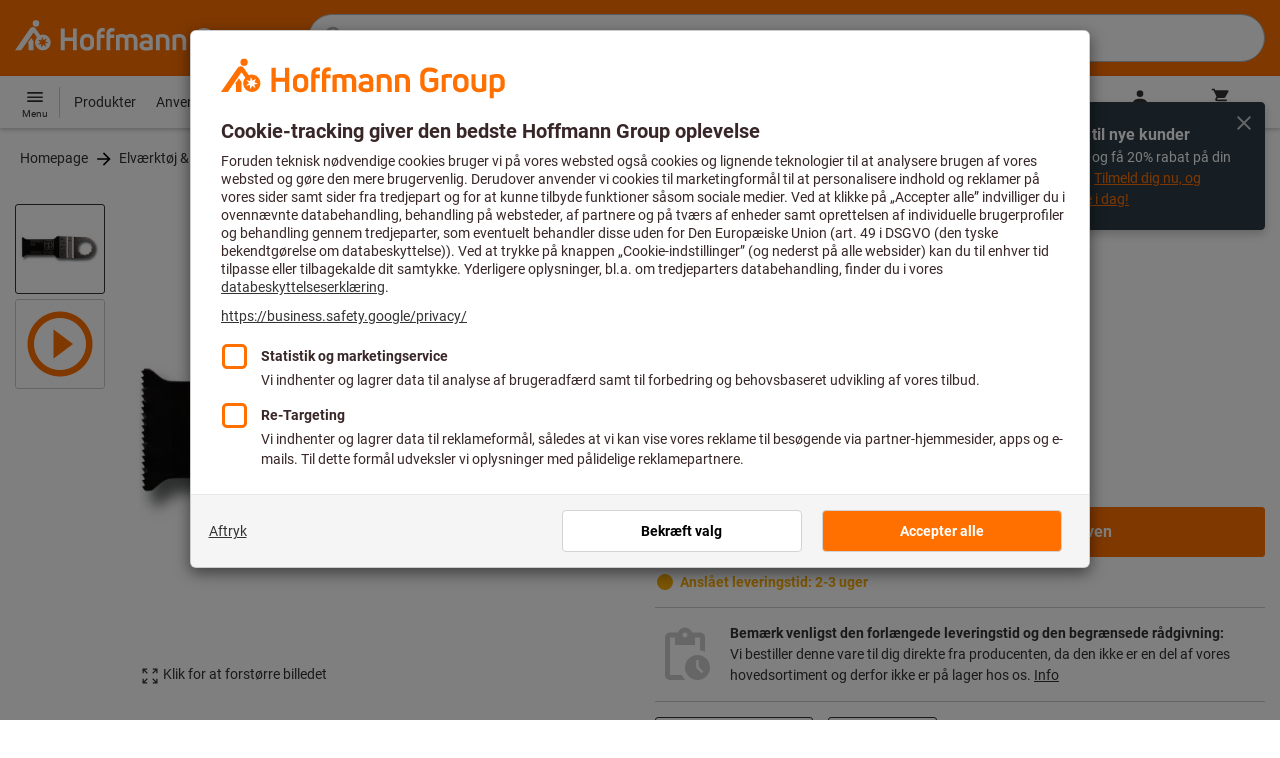

--- FILE ---
content_type: text/javascript
request_url: https://www.hoffmann-group.com/_ui/static/js-built/module/dom-d5f3fa272d.js
body_size: -83
content:
System.register([],function(e){"use strict";return{execute:function(){e("a",(e,t=document)=>t.querySelector(e)),e("g",(e,t=document)=>Array.prototype.slice.call(t.querySelectorAll(e)))}}});
//# sourceMappingURL=dom.js.map


--- FILE ---
content_type: text/plain;charset=UTF-8
request_url: https://mycliplister.com/jplist/191097/194b07e9ae00763fa15716f4f1958ab6051776e26add1e93168f464c589eadb87cf920519d26f8a34059eff51b6a3bfd8b69bc7ebf37b695cfa3585b797d855e3bfc9db22cf7807c69952ee87c19bcbb6_x4c002731b13c1f45b3e232a7d57a46cbdad8944af3138efed9b0c761e00e0965531873130ae9212db94827f1d0427129bd57e0662eadb87b6bdbc7a2c7351ec9?cataa=aHR0cHM6Ly93d3cuaG9mZm1hbm4tZ3JvdXAuY29tL0RLL2RhL2hvZGsvcC82MzUwMjE0NzAxNS0=
body_size: 1775
content:
{"cliplist":{"tracking_status":"true","version":"1","clip":{"videoDownloadLinks":{"fileSize":"16501319","valid_to":"2026-01-20T11:59:48.000Z","name":"source","location":"https://mycliplister.com/dlc/86407/1662fb4ec1bc3aefc4eb3bed8f61843dbf0842e3dd2d9778ca866c3c76002bd404ffd43a9c074810f5fa1dbe6d953d626?type=source","linkResolution":"1920x816"},"eaa":"","owner_id":"86407","clipthumbnail":"https://es41.mycliplister.com/cls/static/e2607013c1990cf1eada625aed72dfae017479fea31d0e60290ed3c272ec3f4b4f84230fb0c0b0654f3800a37751be4f","valid_from":"27.04.2018 12:47","language":"##","uuid":"v2MV4qa7cu2N739Ct8hTAStLAWjtLzrma","clipurl":"https://mycliplister.com/deliverVideo/191097/[base64]","duration":"30","vid":"1221162","productshortdesc":"","download":"false","product_id":"2660474","cliptype_id":"1","clipproductlink":"","postrolls":{"postroll":{"duration":"0","visible":"True","buylogo":"","autoplay":"False","content":"https://es40.mycliplister.com/cls/static/e2607013c1990cf1eada625aed72dfae5de943a20f2225baad84f9761e51fcf681abf2a4cd920728ffc69b5980cd83d9"}},"share":"","cliprating":"","cliptype_name":"Category Video","cliptitle":"FEIN - Zubehörfertigung","product_identifier":"4014586262321","unique_id":"152481150301033165586407","aspectratio":"235:100","relatedclips":"","versions":{"version":[{"id":"125","videobitrate":"3000000"},{"id":"150","videobitrate":"924414"},{"id":"165","videobitrate":"1000000"},{"id":"175","videobitrate":"460478"},{"id":"290","videobitrate":"283342"}]},"previews":{"thumb":"https://es42.mycliplister.com/cls/static/e2607013c1990cf1eada625aed72dfae5de943a20f2225baad84f9761e51fcf681abf2a4cd920728ffc69b5980cd83d9","icon":"https://es40.mycliplister.com/cls/static/e2607013c1990cf1eada625aed72dfae017479fea31d0e60290ed3c272ec3f4b4f84230fb0c0b0654f3800a37751be4f","picture":"https://es41.mycliplister.com/cls/static/e2607013c1990cf1eada625aed72dfaeab4aa2cb600a374bf077ed0deb48b775a78de893f5f2af1142f9075842f465a9"},"videoStreamingLinks":[{"valid_to":"2026-01-20T11:59:48.000Z","name":"play","location":"https://mycliplister.com/play/86407/1662fb4ec1bc3aefc4eb3bed8f61843db757bbf93d78a6f7a4244346a03f0e95a49526272f034f4416e8640cd779991a9?width=640&height=360"},{"fileSize":"11428511","valid_to":"2026-01-20T11:59:48.000Z","name":"125_FEIN_Zubehoerfertigung_30Sek.mp4","location":"https://mycliplister.com/dlc/86407/1662fb4ec1bc3aefc4eb3bed8f61843dbbbc524f284e061420578e7ccd1936a3e13c27aa231cee06fbb4e0a64ca1e18d3?v=1ab91a36531bc29e35ec6523da49cbc294a8237541684a93cdcc668f004bcb96e5c8aa859b2a9e63f67277dde2e06d530","linkResolution":"1920x816","fileType":"Desktop MP4 - 3Mbit"},{"fileSize":"4038948","valid_to":"2026-01-20T11:59:48.000Z","name":"165_FEIN_Zubehoerfertigung_30Sek.mp4","location":"https://mycliplister.com/dlc/86407/1662fb4ec1bc3aefc4eb3bed8f61843db76ce16a7b7e2cd423936c0c450924f0cc17d4ba91d6872945bf6d05dd3af53b9?v=106cf44c3c925c78b99589327e2049f72feb2c9437c50b4240e99ca44c0e2490c4409d6773c080ad64a5ceb8d31f98f50","linkResolution":"640x272","fileType":"Mobile MP4 - 1Mbit (max 640px width)"},{"fileSize":"2112403","valid_to":"2026-01-20T11:59:48.000Z","name":"175_FEIN_Zubehoerfertigung_30Sek.mp4","location":"https://mycliplister.com/dlc/86407/1662fb4ec1bc3aefc4eb3bed8f61843db08fe94bde6b5fd35b00e10a0c807fe9021894d64625f0e93d15a713ee469c4af?v=1a3c1ec2caa506203fa0ab1e7f5afd2ea0f843652479e82939e9333a6f9b8c6218d689b8a8d00121f000401bbd57fe4a8","linkResolution":"1024x436","fileType":"Desktop MP4 - 500Kbit (max 1024px width)"},{"fileSize":"1442109","valid_to":"2026-01-20T11:59:48.000Z","name":"290_FEIN_Zubehoerfertigung_30Sek.mp4","location":"https://mycliplister.com/dlc/86407/1662fb4ec1bc3aefc4eb3bed8f61843db9a65724f9e0b57a2c628a91102736f7d5f7e8f63481b545401c97b7f6b48af79?v=103cb6f245304dd0357a41f8100b598c39335413ff4ca068058670b9cb8bf5daf46fc75c579e6cf94173d42165f6db70c","linkResolution":"640x272","fileType":"Mobile MP4 - 300Kbit (max 640px width)"},{"fileSize":"3854109","valid_to":"2026-01-20T11:59:48.000Z","name":"150_FEIN_Zubehoerfertigung_30Sek.mp4","location":"https://mycliplister.com/dlc/86407/1662fb4ec1bc3aefc4eb3bed8f61843dbde68b1cf19323e3f7cac95cf942f0aa16203ae84b16cb604ccd93158c56e8305?v=144366da41c8c6d313c66644ff4886c40ad0367a23e6949bfed94cb6dc93bfd19d6c9acb361f73ce6bb29d4842d2a468c","linkResolution":"1920x816","fileType":"Desktop MP4 - 1Mbit"}],"categoryname":"","producttext":"Fein - E-Cut Universal-Sägeblätter"}}}

--- FILE ---
content_type: application/javascript
request_url: https://cdn.trustcommander.net/privacy/3869/privacy_v2_hook_122.js
body_size: 1176
content:
/*
 * Privacy JS Hook v100.3
 * Copyright Tag Commander
 * http://www.tagcommander.com/
 * Generated: 19/01/2026 13:28:31
 * ---
 * Version   : 009
 * IDP       : 122
 * IDS       : 3869
 */
/*!compressed by terser*/ define([],(function(c,h){return c=window.jQuery||c,{before:function(){document.querySelector("#text-intro").insertAdjacentHTML("afterBegin",'<div headerimage=""><svg xmlns="http://www.w3.org/2000/svg" id="Capa_1" enable-background="new 0 0 552.471 552.471" viewBox="0 0 500 50" height="100" width="350"><path fill="#ff7000" d="M97.4 47.7h-6.1V33.1h-13v14.6h-6.1V13.2h6.1v14.2h13V13.2h6.1zM25.6 28.3l-5.2 7.5.9 1.3v10.6h8V33.6l-3.7-5.3zm12.6-23a5.2 5.2 0 10-5.2 5.3 5.3 5.3 0 005.2-5.3m9.5 28.6l5.2 2-5.4 1.3 1.8 5.3-4.6-3.4-3.3 4.7v-5.6l-5.6.4 4.3-3.5-3.9-4.1 5.5 1.2.9-5.7 2.5 5.2 5-2.8-2.4 5zm8.6 1.4a12.3 12.3 0 00-16.4-11.6l-.2.1-6.7-9.6-.8-1.1c-1-1.3-2.5-2-4.1-2a5.7 5.7 0 00-4.6 2.7L0 47.7h9.8l19.5-28.1 5.4 7.8a12.3 12.3 0 0018.6 16.2c1.9-2.4 3-5.3 3-8.3M193.2 47.7h-5.9V32.2c0-3.2-1.6-4.8-4.7-4.8-1.4 0-2.8.3-4 1.1.4 1.2.6 2.5.6 3.8v15.4h-5.9V32.2c0-3.3-1.4-4.8-4.5-4.8-1.2 0-2.4.1-3.6.5v19.8h-5.9V24.2l.7-.3c2.7-1.2 5.7-1.8 8.7-1.9 2.5-.1 4.9.7 6.9 2.1a13 13 0 017.2-2.2c6.4 0 10.4 4 10.4 10.3v15.5zM270 47.7h-5.9V33c0-4-1.5-5.6-5.3-5.6a21 21 0 00-4.3.5v19.8h-5.9V24.2l.6-.3c3-1.3 6.3-1.9 9.6-1.9 7.4 0 11.2 3.8 11.2 10.9v14.8zM298.1 48.2c-6.2 0-13.5-3.2-13.5-12.4V25c0-9.1 7.1-12.3 13.1-12.3 4.3 0 8.6 1.3 12.2 3.7l.2.1-3.4 4.7-.1-.1a15.4 15.4 0 00-8.9-2.5c-4.4 0-7 2.5-7 6.7V36c0 4.1 2.7 6.6 7.3 6.6 2.3 0 4.6-.6 6.5-1.9v-7h-7V28h13v14.9l-.3.3a16 16 0 01-12.1 5M135 47.7h-5.9V22c0-5.7 3.4-9.4 8.7-9.4l3.6.3h.2v5.2h-.2c-.9-.2-1.8-.2-2.7-.2-2.4 0-3.7 1.5-3.7 4.2v.9h6.2v5.2H135v19.5zM150.2 47.7h-5.9V22c0-5.7 3.4-9.4 8.7-9.4l3.6.3h.2v5.2h-.2c-.9-.2-1.8-.2-2.7-.2-2.4 0-3.7 1.5-3.7 4.2v.9h6.2v5.2h-6.2v19.5zM207.2 48.2c-6.9 0-10.8-3-10.8-8.1 0-5 3.9-7.8 10.6-7.8 1.5 0 3.1.1 4.6.3v-.7c0-3.4-1.2-4.6-4.6-4.6-2.3-.1-4.6.6-6.6 1.9l-.2.1-2.8-4.3.1-.1c2.9-2 6.3-3 9.8-2.8 6.5 0 10.1 3.5 10.1 9.9v14.6h-.1c-3.2 1-6.6 1.6-10.1 1.6m.1-11.2c-3.2 0-4.8 1-4.8 3 0 2.6 3 3 4.9 3a22 22 0 004.4-.5v-5.1l-4.5-.4M321.2 47.7h-5.9V24.1h.1c2.8-1.4 5.8-2.1 8.9-2.1 1.8 0 3.7.2 5.5.5h.2v5.1h-.2a34 34 0 00-4.5-.3h-.1c-1.4 0-2.7.2-4 .6v19.8zM113.7 48.2c-6.7 0-11-3.8-11-9.8V32c0-6.1 4.3-10 11-10s11 3.9 11 10v6.4c0 6-4.3 9.8-11 9.8m0-20.9c-3.3 0-5.1 1.6-5.1 4.7v6.4c0 2.9 1.8 4.5 5.1 4.5s5.1-1.5 5.1-4.5V32c0-3-1.8-4.7-5.1-4.7M243.8 47.7h-5.9V33c0-4-1.5-5.6-5.3-5.6a21 21 0 00-4.3.5v19.8h-5.9V24.2l.6-.3c3-1.3 6.3-1.9 9.6-1.9 7.4 0 11.2 3.8 11.2 10.8v14.9zM342.6 48.2c-6.7 0-11-3.8-11-9.8V32c0-6.1 4.3-10 11-10s11 3.9 11 10v6.4c0 6-4.3 9.8-11 9.8m0-20.9c-3.3 0-5.1 1.6-5.1 4.7v6.4c0 2.9 1.8 4.5 5.1 4.5s5.1-1.5 5.1-4.5V32c0-3-1.8-4.7-5.1-4.7M368.8 48.2c-7.3 0-11.1-3.8-11.1-10.9V22.6h5.9v14.6c0 4 1.5 5.7 5.2 5.7 1.4 0 2.8-.2 4.1-.5V22.6h5.9V46h-.1a22.4 22.4 0 01-9.9 2.2M389.8 56.7h-5.9V24h.1c3.3-1.3 6.7-2 10.2-2 7.1 0 11.1 3.9 11.1 10.6v5.2c0 6.2-4.3 10.3-10.7 10.3-1.7 0-3.3-.4-4.9-1l.1 9.6zm0-15c1.3.9 2.8 1.3 4.4 1.3 3.4 0 5.2-1.7 5.2-5v-5.4c0-3.7-1.6-5.3-5.3-5.3-1.5 0-2.9.2-4.3.6v13.8z"></path></svg></div>')},after:function(){window.i18n={imprint:"Aftryk"};var c=document.createElement("script");c.id="popinCategories",c.src="https://www.hoffmann-group.com/_ui/static/js/trustCommander/popinCategoriesAfter.js?t="+(new Date).toISOString().split(":")[0],c.async=!0,document.head.appendChild(c)}}}));

--- FILE ---
content_type: image/svg+xml
request_url: https://www.hoffmann-group.com/_ui/desktop/shared/images/icon/playButton.svg
body_size: -13
content:
<svg width="78" height="78" viewBox="0 0 36 36" xmlns="http://www.w3.org/2000/svg">
    <path d="M15 24.75L24 18l-9-6.75v13.5zM18 3C9.72 3 3 9.72 3 18c0 8.28 6.72 15 15 15 8.28 0 15-6.72 15-15 0-8.28-6.72-15-15-15zm0 27c-6.615 0-12-5.385-12-12S11.385 6 18 6s12 5.385 12 12-5.385 12-12 12z" fill-rule="evenodd" fill="#ff7000"></path>
</svg>